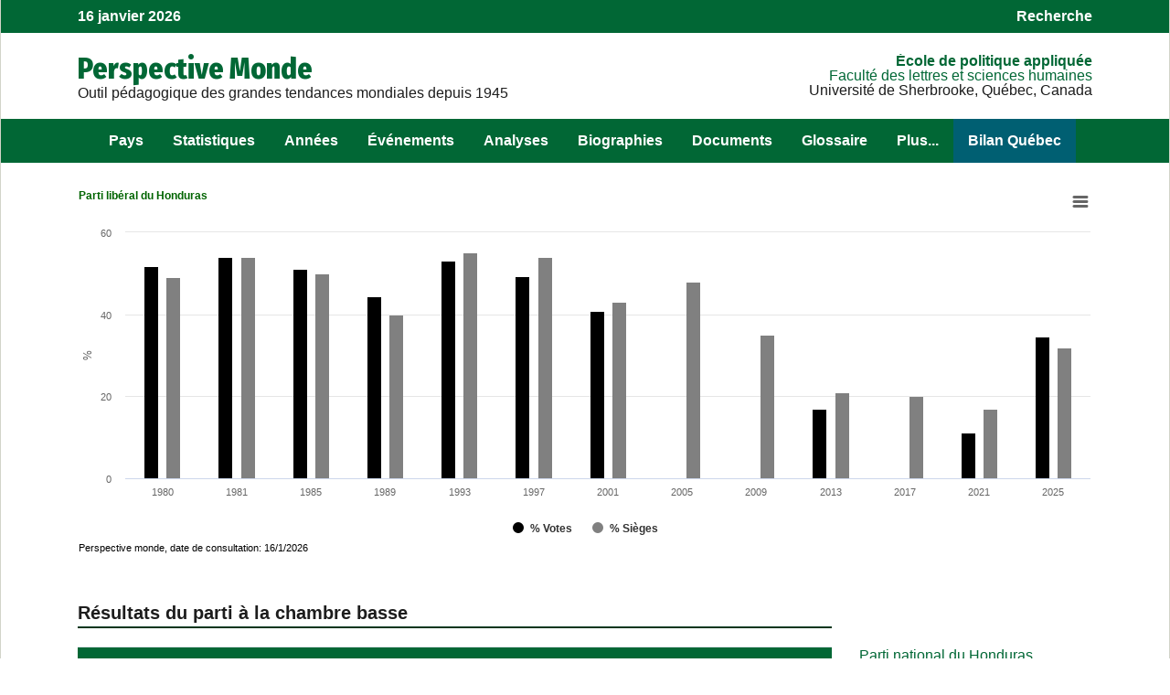

--- FILE ---
content_type: text/html; charset=UTF-8
request_url: https://perspective.usherbrooke.ca/api/BMParti/?codePays=HND&codeParti=plh
body_size: 14644
content:
{"listePaysEnsembleToutFR":[["PSE","A. palestinienne",31],["PSE","A. palestinienne",31],["AFG","Afghanistan",33],["ZAF","Afrique du Sud",20],["ALB","Albanie",85],["DZA","Alg\u00e9rie",11],["DEU","Allemagne",81],["AND","Andorra",83],["AGO","Angola",20],["AIA","Anguilla",72],["ATG","Antigua & Barbuda",72],["SAU","Arabie Saoudite",32],["ARG","Argentine",75],["ARM","Arm\u00e9nie",93],["ABW","Aruba",72],["AUS","Australie",50],["AUT","Autriche",81],["AZE","Azerba\u00efdjan",93],["BHS","Bahamas",72],["BHR","Bahre\u00efn",32],["N\/A","Baker Island",50],["BGD","Bangladesh",41],["BRB","Barbados",72],["BLR","Belarus",92],["BEL","Belgique",81],["BLZ","Belize",71],["BEN","B\u00e9nin ",14],["BMU","Bermuda",72],["BTN","Bhoutan",41],["BOL","Bolivie",74],["BIH","Bosnie-Herz\u00e9govine",85],["BWA","Botswana",20],["N\/A","Bouvet Island",0],["BRA","Br\u00e9sil",75],["BRN","Brune\u00ef",44],["BGR","Bulgarie",85],["BFA","Burkina Faso",12],["BDI","Burundi",16],["KHM","Cambodge",43],["CMR","Cameroun",15],["CAN","Canada",60],["CPV","Cap-Vert",13],["CAF","Centrafricaine (rep)",15],["CHL","Chili",75],["CHN","Chine",42],["CYP","Chypre",86],["N\/A","Clipperton Island",0],["COL","Colombie",74],["COM","Comores(Les)",21],["COG","Congo",15],["COD","Congo (rep. dem.)",15],["PRK","Cor\u00e9e du Nord",42],["KOR","Cor\u00e9e du Sud",42],["CRI","Costa Rica",71],["CIV","C\u00f4te d'Ivoire",14],["HRV","Croatie",85],["CUB","Cuba",72],["DNK","Danemark",82],["DJI","Djibouti",17],["DMA","Dominica",72],["DOM","Dominicaine (Rep)",72],["EGY","\u00c9gypte",18],["ARE","\u00c9mirats arabes unis",32],["ECU","\u00c9quateur",74],["ERI","\u00c9rythr\u00e9e",17],["ESP","Espagne",83],["EST","Estonie",91],["SWZ","Eswatini",20],["USA","\u00c9tats-Unis",60],["ETH","\u00c9thiopie",17],["FJI","Fiji",50],["FIN","Finlande",82],["FRA","France",83],["ATF","French Southern Territories",0],["GAB","Gabon",15],["GMB","Gambie",13],["GEO","G\u00e9orgie",93],["SGS","Georgie du Sud & \u00celes Sandwich du Sud",0],["GHA","Ghana",14],["GIB","Gibraltar",0],["GRC","Gr\u00e8ce",86],["GRD","Grenada",0],["GRL","Gro\u00ebnland",82],["GLP","Guadeloupe",0],["GUM","Guam",50],["GTM","Guatemala",71],["GIN","Guin\u00e9e",13],["GNQ","Guin\u00e9e \u00e9quatoriale",15],["GNB","Guin\u00e9e-Bissau",13],["GUY","Guyana",73],["GUF","Guyanne Fran\u00e7aise",73],["HTI","Ha\u00efti",72],["N\/A","Heard Island and Mcdonald Islands",0],["HND","Honduras",71],["HKG","Hong Kong",0],["HUN","Hongrie",84],["N\/A","Howland Island",50],["CXR","\u00cele Christmas",50],["CYM","\u00celes Ca\u00efmans",72],["CCK","\u00celes Cocos (Keeling)",50],["COK","\u00celes Cook",50],["FRO","\u00celes F\u00e9ro\u00e9",0],["FLK","\u00celes Malouines",82],["SLB","\u00celes Salomon",50],["TCA","\u00celes Turks et Caicos",72],["VIR","\u00celes Vierges",72],["VGB","\u00celes Vierges britannique",72],["IND","Inde",41],["IDN","Indon\u00e9sie",44],["IRQ","Irak",31],["IRN","Iran",33],["IRL","Irlande",82],["ISL","Islande",82],["ISR","Isra\u00ebl",31],["ITA","Italie",83],["JAM","Jama\u00efque",72],["N\/A","Jan Mayen",0],["JPN","Japon",42],["N\/A","Jarvis Island",0],["N\/A","Johnston Atoll",50],["JOR","Jordanie",31],["KAZ","Kazakhstan",94],["KEN","Kenya",16],["KGZ","Kirghizstan",94],["KIR","Kiribati",50],["KSV","Kosovo",85],["KWT","Kowe\u00eft",32],["LAO","Laos",43],["LSO","Lesotho",20],["LVA","Lettonie",91],["LBN","Liban",31],["LBR","Liberia",13],["LBY","Libye",11],["LIE","Liechtenstein",81],["LTU","Lituanie",91],["LUX","Luxembourg",81],["MAC","Macau",42],["MKD","Mac\u00e9doine du Nord",85],["MDG","Madagascar",21],["MYS","Malaisie",44],["MWI","Malawi",19],["MDV","Maldives",41],["MLI","Mali",12],["MLT","Malta",86],["MAR","Maroc",11],["MHL","Marshall Islands",50],["MTQ","Martinique",72],["MUS","Maurice",21],["MRT","Mauritanie",11],["MYT","Mayotte",0],["MEX","Mexique",60],["FSM","Micronesia, Federated States of",50],["N\/A","Midway Islands",50],["MDA","Moldavie",92],["MCO","Monaco",83],["WLD","Monde",null],["MNG","Mongolie",42],["MON","Mont\u00e9n\u00e9gro",85],["MSR","Montserrat",50],["MOZ","Mozambique",19],["MMR","Myanmar",43],["NAM","Namibie",20],["NRU","Nauru",50],["N\/A","Navassa Island",0],["NPL","N\u00e9pal",41],["ANT","Netherlands Antilles",72],["NCL","New Caledonia",50],["NIC","Nicaragua",71],["NER","Niger",12],["NGA","Nigeria",14],["NFK","Norfolk Island",50],["MNP","Northern Mariana Islands",50],["NOR","Norv\u00e8ge",82],["NZL","Nouvelle-Z\u00e9lande",50],["OMN","Oman",32],["UGA","Ouganda",16],["UZB","Ouzb\u00e9kistan",94],["PAK","Pakistan",33],["PLW","Palau",50],["N\/A","Palmyra Atoll",50],["PAN","Panama",71],["PNG","Papouasie-Nouvelle-G.",50],["N\/A","Paracel Islands",42],["PRY","Paraguay",75],["NLD","Pays-Bas",81],["PER","P\u00e9rou",74],["PHL","Philippines",44],["PCN","Pitcairn Islands",50],["POL","Pologne",84],["PYF","Polyn\u00e9sie Fran\u00e7aise",50],["PRT","Portugal",83],["PRI","Puerto Rico",72],["QAT","Qatar",32],["REU","R\u00e9union",21],["ROM","Roumanie",85],["GBR4","Royaume-Uni",0],["GBR3","Royaume-Uni",0],["GBR2","Royaume-Uni",0],["GBR","Royaume-Uni",82],["RUS","Russie",92],["RWA","Rwanda",16],["ESH","Sahara Occidental",11],["KNA","Saint Christophe & Ni\u00e9v\u00e8s",72],["SPM","Saint Pierre & Miquelon",83],["VCT","Saint Vincent & Grenadines",72],["SHN","Sainte-H\u00e9l\u00e8ne",50],["LCA","Sainte-Lucie",72],["SLV","Salvador",71],["WSM","Samoa",50],["ASM","Samoa-Am\u00e9ricaines",50],["SMR","San Marino",83],["STP","S\u00e2o Tom\u00e9 & Principe",15],["SEN","S\u00e9n\u00e9gal",13],["YUG","Serbie",85],["SYC","Seychelles",21],["SLE","Sierra Leone",13],["SGP","Singapour",44],["SVK","Slovaquie",84],["SVN","Slov\u00e9nie",85],["SOM","Somalie",17],["SDN","Soudan",18],["SSD","Soudan du Sud",18],["N\/A","Spratly Islands",0],["LKA","Sri Lanka",41],["SWE","Su\u00e8de",82],["CHE","Suisse",81],["SUR","Suriname",73],["SJM","Svalbard",0],["SYR","Syrie",31],["TJK","Tadjikistan",94],["TWN","Taiwan",42],["TZA","Tanzanie",16],["TCD","Tchad",12],["CZE","Tch\u00e8que (R\u00e9p)",84],["IOT","Territoire britannique de l'oc\u00e9an Indien",0],["THA","Tha\u00eflande",43],["TMP","Timor oriental",50],["TGO","Togo",14],["TON","Tonga",50],["TTO","Trinit\u00e9-et-Tobago",72],["N\/A","Tromelin Island",0],["TUN","Tunisie",11],["TKM","Turkm\u00e9nistan",94],["TUR","Turquie",86],["TUV","Tuvalu",50],["UKR","Ukraine",92],["URY","Uruguay",75],["VUT","Vanuatu",50],["VEN","Venezuela",73],["VNM","Vietnam",43],["N\/A","Wake Island",50],["WLF","Wallis & Futuna",50],["YEM","Y\u00e9men",32],["ZMB","Zambie",19],["ZWE","Zimbabwe",19]],"hmListePaysEnsembleToutFR":{"PSE":"A. palestinienne","AFG":"Afghanistan","ZAF":"Afrique du Sud","ALB":"Albanie","DZA":"Alg\u00e9rie","DEU":"Allemagne","AND":"Andorra","AGO":"Angola","AIA":"Anguilla","ATG":"Antigua & Barbuda","SAU":"Arabie Saoudite","ARG":"Argentine","ARM":"Arm\u00e9nie","ABW":"Aruba","AUS":"Australie","AUT":"Autriche","AZE":"Azerba\u00efdjan","BHS":"Bahamas","BHR":"Bahre\u00efn","N\/A":"Wake Island","BGD":"Bangladesh","BRB":"Barbados","BLR":"Belarus","BEL":"Belgique","BLZ":"Belize","BEN":"B\u00e9nin ","BMU":"Bermuda","BTN":"Bhoutan","BOL":"Bolivie","BIH":"Bosnie-Herz\u00e9govine","BWA":"Botswana","BRA":"Br\u00e9sil","BRN":"Brune\u00ef","BGR":"Bulgarie","BFA":"Burkina Faso","BDI":"Burundi","KHM":"Cambodge","CMR":"Cameroun","CAN":"Canada","CPV":"Cap-Vert","CAF":"Centrafricaine (rep)","CHL":"Chili","CHN":"Chine","CYP":"Chypre","COL":"Colombie","COM":"Comores(Les)","COG":"Congo","COD":"Congo (rep. dem.)","PRK":"Cor\u00e9e du Nord","KOR":"Cor\u00e9e du Sud","CRI":"Costa Rica","CIV":"C\u00f4te d'Ivoire","HRV":"Croatie","CUB":"Cuba","DNK":"Danemark","DJI":"Djibouti","DMA":"Dominica","DOM":"Dominicaine (Rep)","EGY":"\u00c9gypte","ARE":"\u00c9mirats arabes unis","ECU":"\u00c9quateur","ERI":"\u00c9rythr\u00e9e","ESP":"Espagne","EST":"Estonie","SWZ":"Eswatini","USA":"\u00c9tats-Unis","ETH":"\u00c9thiopie","FJI":"Fiji","FIN":"Finlande","FRA":"France","ATF":"French Southern Territories","GAB":"Gabon","GMB":"Gambie","GEO":"G\u00e9orgie","SGS":"Georgie du Sud & \u00celes Sandwich du Sud","GHA":"Ghana","GIB":"Gibraltar","GRC":"Gr\u00e8ce","GRD":"Grenada","GRL":"Gro\u00ebnland","GLP":"Guadeloupe","GUM":"Guam","GTM":"Guatemala","GIN":"Guin\u00e9e","GNQ":"Guin\u00e9e \u00e9quatoriale","GNB":"Guin\u00e9e-Bissau","GUY":"Guyana","GUF":"Guyanne Fran\u00e7aise","HTI":"Ha\u00efti","HND":"Honduras","HKG":"Hong Kong","HUN":"Hongrie","CXR":"\u00cele Christmas","CYM":"\u00celes Ca\u00efmans","CCK":"\u00celes Cocos (Keeling)","COK":"\u00celes Cook","FRO":"\u00celes F\u00e9ro\u00e9","FLK":"\u00celes Malouines","SLB":"\u00celes Salomon","TCA":"\u00celes Turks et Caicos","VIR":"\u00celes Vierges","VGB":"\u00celes Vierges britannique","IND":"Inde","IDN":"Indon\u00e9sie","IRQ":"Irak","IRN":"Iran","IRL":"Irlande","ISL":"Islande","ISR":"Isra\u00ebl","ITA":"Italie","JAM":"Jama\u00efque","JPN":"Japon","JOR":"Jordanie","KAZ":"Kazakhstan","KEN":"Kenya","KGZ":"Kirghizstan","KIR":"Kiribati","KSV":"Kosovo","KWT":"Kowe\u00eft","LAO":"Laos","LSO":"Lesotho","LVA":"Lettonie","LBN":"Liban","LBR":"Liberia","LBY":"Libye","LIE":"Liechtenstein","LTU":"Lituanie","LUX":"Luxembourg","MAC":"Macau","MKD":"Mac\u00e9doine du Nord","MDG":"Madagascar","MYS":"Malaisie","MWI":"Malawi","MDV":"Maldives","MLI":"Mali","MLT":"Malta","MAR":"Maroc","MHL":"Marshall Islands","MTQ":"Martinique","MUS":"Maurice","MRT":"Mauritanie","MYT":"Mayotte","MEX":"Mexique","FSM":"Micronesia, Federated States of","MDA":"Moldavie","MCO":"Monaco","WLD":"Monde","MNG":"Mongolie","MON":"Mont\u00e9n\u00e9gro","MSR":"Montserrat","MOZ":"Mozambique","MMR":"Myanmar","NAM":"Namibie","NRU":"Nauru","NPL":"N\u00e9pal","ANT":"Netherlands Antilles","NCL":"New Caledonia","NIC":"Nicaragua","NER":"Niger","NGA":"Nigeria","NFK":"Norfolk Island","MNP":"Northern Mariana Islands","NOR":"Norv\u00e8ge","NZL":"Nouvelle-Z\u00e9lande","OMN":"Oman","UGA":"Ouganda","UZB":"Ouzb\u00e9kistan","PAK":"Pakistan","PLW":"Palau","PAN":"Panama","PNG":"Papouasie-Nouvelle-G.","PRY":"Paraguay","NLD":"Pays-Bas","PER":"P\u00e9rou","PHL":"Philippines","PCN":"Pitcairn Islands","POL":"Pologne","PYF":"Polyn\u00e9sie Fran\u00e7aise","PRT":"Portugal","PRI":"Puerto Rico","QAT":"Qatar","REU":"R\u00e9union","ROM":"Roumanie","GBR4":"Royaume-Uni","GBR3":"Royaume-Uni","GBR2":"Royaume-Uni","GBR":"Royaume-Uni","RUS":"Russie","RWA":"Rwanda","ESH":"Sahara Occidental","KNA":"Saint Christophe & Ni\u00e9v\u00e8s","SPM":"Saint Pierre & Miquelon","VCT":"Saint Vincent & Grenadines","SHN":"Sainte-H\u00e9l\u00e8ne","LCA":"Sainte-Lucie","SLV":"Salvador","WSM":"Samoa","ASM":"Samoa-Am\u00e9ricaines","SMR":"San Marino","STP":"S\u00e2o Tom\u00e9 & Principe","SEN":"S\u00e9n\u00e9gal","YUG":"Serbie","SYC":"Seychelles","SLE":"Sierra Leone","SGP":"Singapour","SVK":"Slovaquie","SVN":"Slov\u00e9nie","SOM":"Somalie","SDN":"Soudan","SSD":"Soudan du Sud","LKA":"Sri Lanka","SWE":"Su\u00e8de","CHE":"Suisse","SUR":"Suriname","SJM":"Svalbard","SYR":"Syrie","TJK":"Tadjikistan","TWN":"Taiwan","TZA":"Tanzanie","TCD":"Tchad","CZE":"Tch\u00e8que (R\u00e9p)","IOT":"Territoire britannique de l'oc\u00e9an Indien","THA":"Tha\u00eflande","TMP":"Timor oriental","TGO":"Togo","TON":"Tonga","TTO":"Trinit\u00e9-et-Tobago","TUN":"Tunisie","TKM":"Turkm\u00e9nistan","TUR":"Turquie","TUV":"Tuvalu","UKR":"Ukraine","URY":"Uruguay","VUT":"Vanuatu","VEN":"Venezuela","VNM":"Vietnam","WLF":"Wallis & Futuna","YEM":"Y\u00e9men","ZMB":"Zambie","ZWE":"Zimbabwe"},"listePartis":[["pnh","Parti national du Honduras","","r","Quelques noms marquent l'histoire r\u00e9cente de ce parti: Tiburcio Car\u00edas Andino, Juan Manuel G\u00e1lvez Dur\u00f3n, Julio Lozano D\u00edaz, Ram\u00f3n Ernesto Cruz Ucl\u00e9s, Rafael Leonardo Callejas Romero, Ricardo Rodolfo Maduro Joest, Porfirio Lobo Sosa. D'autres noms marquent \u00e9galement l'histoire de ce parti: Jose O. Ramos, Nora G\u00fanera de Melgar, Rafael Leonardo Callejas. Lors des \u00e9lections \u00e0 la chambre basse, ce parti a obtenu des si\u00e8ges en: 1993, 1997, 2001. "],["plh","Parti lib\u00e9ral du Honduras","","cr","Quelques noms marquent l'histoire r\u00e9cente de ce parti: Jos\u00e9 Ram\u00f3n Villeda Morales, Roberto Suazo C\u00f3rdova, Jos\u00e9 Sim\u00f3n Azcona Hoyo, Carlos Roberto Reina Idi\u00e1quez, Carlos Roberto Flores Facuss\u00e9, Jos\u00e9 Manuel Zelaya Rosales, Roberto Micheletti Ba\u00edn     . D'autres noms marquent \u00e9galement l'histoire de ce parti: Elvin Ernesto Santos Ordonez , Carlos Flores Facuss\u00e9 , Rafael Pineda Ponce. Lors des \u00e9lections \u00e0 la chambre basse, ce parti a obtenu des si\u00e8ges en: 1993, 1997, 2001. "]],"hmListePartis":{"pnh":"Parti national du Honduras","plh":"Parti lib\u00e9ral du Honduras"},"hmListeScrutinBasse":{"HND20011125":128,"HND19971130":133,"HND19931129":128,"HND20051127":128,"HND20091129":128,"HND20131124":128,"HND1980420":71,"HND19811129":82,"HND19851124":134,"HND19891126":128,"HND20171126":128,"HND20251130":128,"HND20211128":128},"resultat":[[1980,51.7,35,"HND1980420",495779],[1981,53.9,44,"HND19811129",636437],[1985,51,67,"HND19851124",786624],[1989,44.3,51,"HND19891126",776698],[1993,53,71,"HND19931129",906793],[1997,49.4,72,"HND19971130",941264],[2001,40.8,55,"HND20011125",850263],[2005,0,62,"HND20051127",0],[2009,0,45,"HND20091129",0],[2013,17,27,"HND20131124",4670157],[2017,0,26,"HND20171126",0],[2021,11.1,22,"HND20211128",3531884],[2025,34.6,41,"HND20251130",6988261]],"profilParti":[["plh","HND","cr","Parti lib\u00e9ral du Honduras","Honduran Liberal Party ","1",1993,"","Fond\u00e9 en 1890, le Partido Liberal de Honduras (PLH) est un des deux principaux partis politiques au Honduras. Ce parti, le plus vieux du pays, est compos\u00e9 d'une aile conservatrice et d'une aile progressiste. Au cours de son histoire, le PLH se dispute le pouvoir avec le Parti national du Honduras \u00e0 maintes reprises. En 1982, le chef de la faction conservatrice du PLH, Roberto Suazo C\u00f3rdova, met fin \u00e0 18 ans de r\u00e8gne presque ininterrompu du pouvoir militaire. Cette formation politique, qui est toujours active au d\u00e9but du XXIe si\u00e8cle, est membre de l'Internationale lib\u00e9rale. ","Quelques noms marquent l'histoire r\u00e9cente de ce parti: Jos\u00e9 Ram\u00f3n Villeda Morales, Roberto Suazo C\u00f3rdova, Jos\u00e9 Sim\u00f3n Azcona Hoyo, Carlos Roberto Reina Idi\u00e1quez, Carlos Roberto Flores Facuss\u00e9, Jos\u00e9 Manuel Zelaya Rosales, Roberto Micheletti Ba\u00edn     . D'autres noms marquent \u00e9galement l'histoire de ce parti: Elvin Ernesto Santos Ordonez , Carlos Flores Facuss\u00e9 , Rafael Pineda Ponce. Lors des \u00e9lections \u00e0 la chambre basse, ce parti a obtenu des si\u00e8ges en: 1993, 1997, 2001. "]]}